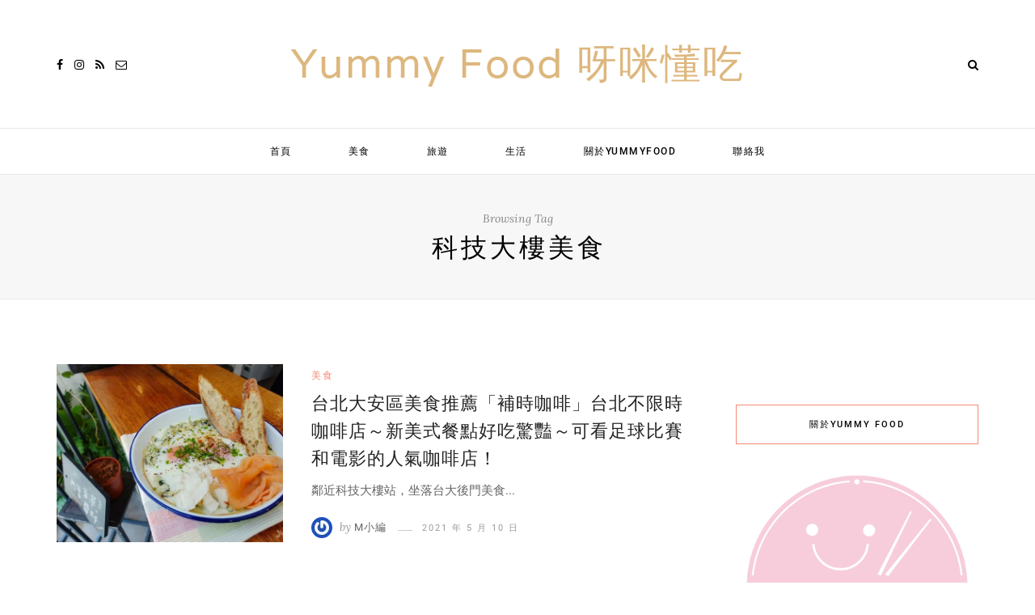

--- FILE ---
content_type: text/css
request_url: https://yummyyummy.tw/wp-content/plugins/achang-PostTree/assets/css/frontend.css
body_size: 404
content:
.acht-category-tree,
.acht-tag-tree {
    padding-left: 0 !important;
    margin: 0 !important;
}

.acht-category-tree section,
.acht-tag-tree section {
    margin: 5px 0 !important;
}

/* 加上線條樣式 */
.acht-category-tree section.acht-with-lines:not(:last-child),
.acht-tag-tree section.acht-with-lines:not(:last-child) {
    border-bottom: 1px dashed #ccc !important;
    padding-bottom: 5px !important;
    margin-bottom: 10px !important;
}

/* 新增的容器樣式 */
.acht-category-container,
.acht-tag-container {
    display: flex !important;
    align-items: center !important;
    width: 100% !important;
    box-sizing: border-box !important;
}

.acht-category-item,
.acht-tag-item,
.acht-category-item:hover,
.acht-tag-item:hover {
    cursor: pointer !important;
    padding: 5px !important;
    border-radius: 3px !important;
    transition: background-color 0.2s !important;
    /* 使用 flex 佈局以更好地控制對齊 */
    display: flex !important;
    align-items: center !important;
    margin: 0 !important;
    width: calc(100% - 20px) !important;
    box-sizing: border-box !important;
    /* 防止換行 */
    white-space: nowrap !important;
    text-decoration: none !important;
    color: #333 !important;
}

.acht-category-item:hover,
.acht-tag-item:hover {
    background-color: #f0f0f0 !important;
    text-decoration: none !important;
}

/* 展開/收闔圖示樣式 */
.acht-toggle-icon {
    display: inline-block !important;
    width: 15px !important;
    text-align: center !important;
    margin-right: 5px !important;
    font-weight: bold !important;
    transition: opacity 0.2s ease !important;
    /* 確保圖示不會被推擠 */
    flex-shrink: 0 !important;
    /* 防止換行 */
    white-space: nowrap !important;
}

/* 確保分類項目容器使用 flex 佈局 */
.acht-category-item > *,
.acht-tag-item > * {
    flex-shrink: 0 !important;
}

/* 展開狀態的子清單 */
.acht-category-children,
.acht-tag-children,
.acht-post-list {
    padding-left: 20px !important;
    margin: 0 !important;
    opacity: 1 !important;
    transform: translateY(0) !important;
    transition: max-height 0.3s ease-in-out, opacity 0.3s ease-in-out, transform 0.3s ease-in-out !important;
}

/* 收闔狀態的子清單 */
.acht-category-children.collapsed,
.acht-tag-children.collapsed,
.acht-post-list.collapsed {
    max-height: 0 !important;
    overflow: hidden !important;
    opacity: 0 !important;
    transform: translateY(-10px) !important;
}

/* 展開/收合全部按鈕 */
.acht-expand-collapse-buttons {
    margin-bottom: 10px !important;
}

.acht-expand-collapse-buttons a {
    text-decoration: none !important;
    color: #0073aa !important;
    font-weight: bold !important;
}

.acht-expand-collapse-buttons a:hover {
    text-decoration: underline !important;
}

.acht-separator {
    color: #999 !important;
}

/* 文章列表 */
.acht-post-list {
    padding-left: 20px !important;
    margin: 5px 0 !important;
    opacity: 1 !important;
    transform: translateY(0) !important;
    transition: max-height 0.3s ease-in-out, opacity 0.3s ease-in-out, transform 0.3s ease-in-out !important;
}

/* 為文章列表增加圓點 */
.acht-post-item::before {
    content: "•" !important;
    position: absolute !important;
    left: 0 !important;
    color: #666 !important;
}

.acht-post-item {
    margin: 3px 0 !important;
    position: relative !important;
    padding-left: 15px !important;
    /* 確保文章項目不會被推擠 */
    width: 100% !important;
    box-sizing: border-box !important;
    /* 限制文字最多顯示一行 (預設) */
    display: -webkit-box !important;
    -webkit-line-clamp: 1 !important;
    -webkit-box-orient: vertical !important;
    overflow: hidden !important;
    text-overflow: ellipsis !important;
    line-height: 1.5em !important;
    max-height: 1.5em !important;
}

/* 支持多行顯示的文章標題 */
.acht-post-item.acht-post-item-lines-2 {
    -webkit-line-clamp: 2 !important;
    max-height: 3em !important;
}

.acht-post-item.acht-post-item-lines-3 {
    -webkit-line-clamp: 3 !important;
    max-height: 4.5em !important;
}

.acht-post-item a {
    text-decoration: none !important;
    color: #333 !important;
    /* 限制文字最多顯示一行 (預設) */
    display: -webkit-box !important;
    -webkit-line-clamp: 1 !important;
    -webkit-box-orient: vertical !important;
    overflow: hidden !important;
    text-overflow: ellipsis !important;
    line-height: 1.5em !important;
    max-height: 1.5em !important;
}

/* 支持多行顯示的文章連結 */
.acht-post-item.acht-post-item-lines-2 a {
    -webkit-line-clamp: 2 !important;
    max-height: 3em !important;
}

.acht-post-item.acht-post-item-lines-3 a {
    -webkit-line-clamp: 3 !important;
    max-height: 4.5em !important;
}

.acht-post-item a:hover {
    text-decoration: underline !important;
}

/* 文章計數 */
.acht-category-count,
.acht-tag-count {
    margin-left: 5px !important;
    color: #666 !important;
    font-size: 0.9em !important;
}

/* RSS 圖示 */
.acht-rss-link {
    margin-left: 5px !important;
    text-decoration: none !important;
    display: inline-flex !important;
    align-items: center !important;
    justify-content: center !important;
}

.acht-rss-icon {
    width: 12px !important;
    height: 12px !important;
    vertical-align: middle !important;
}

--- FILE ---
content_type: text/plain
request_url: https://www.google-analytics.com/j/collect?v=1&_v=j102&a=1377861742&t=pageview&_s=1&dl=https%3A%2F%2Fyummyyummy.tw%2Ftag%2F%25E7%25A7%2591%25E6%258A%2580%25E5%25A4%25A7%25E6%25A8%2593%25E7%25BE%258E%25E9%25A3%259F%2F&ul=en-us%40posix&dt=%E7%A7%91%E6%8A%80%E5%A4%A7%E6%A8%93%E7%BE%8E%E9%A3%9F%20%E5%BD%99%E6%95%B4%20-%20YummyFood%EF%BC%8A%E5%91%80%E5%92%AA%E6%87%82%E5%90%83&sr=1280x720&vp=1280x720&_u=YEBAAAABAAAAAC~&jid=61461470&gjid=929179085&cid=1403198488.1768613821&tid=UA-197556380-1&_gid=915718472.1768613821&_r=1&_slc=1&gtm=45He61f0h2n815FKN9RNv9104017573za200zd9104017573&gcd=13l3l3l3l1l1&dma=0&tag_exp=103116026~103200004~104527907~104528500~104684208~104684211~105391252~115938465~115938468~116988315~117041588&z=26759858
body_size: -449
content:
2,cG-4BPHXWESZ2

--- FILE ---
content_type: application/javascript
request_url: https://yummyyummy.tw/wp-content/plugins/achang-PostTree/assets/js/frontend.js
body_size: -11
content:
jQuery(document).ready(function($) {
    // 處理分類項目的點擊事件 (點擊整個項目都能觸發收闔)
    $('.acht-category-tree-content').on('click', '.acht-category-item, .acht-tag-item, .acht-toggle-icon', function(e) {
        // 防止事件冒泡
        e.stopPropagation();
        
        // 找到父級 section 元素
        var $parentSection = $(this).closest('section');
        
        // 找到子分類列表
        var $subTree = $parentSection.children('.acht-category-children, .acht-tag-children');
        
        // 找到文章列表
        var $postList = $parentSection.children('.acht-post-list');
        
        // 處理子分類列表的展開/收合
        if ($subTree.length > 0) {
            $subTree.toggleClass('collapsed');
        }
        
        // 處理文章列表的展開/收合
        if ($postList.length > 0) {
            $postList.toggleClass('collapsed');
        }
        
        // 更新圖示
        var $icon = $parentSection.find('.acht-toggle-icon').first();
        // 如果有子分類或文章列表，且至少有一個是展開的，則顯示 '-'
        if (($subTree.length > 0 && !$subTree.hasClass('collapsed')) || 
            ($postList.length > 0 && !$postList.hasClass('collapsed'))) {
            $icon.text('-');
        } else {
            $icon.text('+');
        }
    });
    
    // 處理展開全部按鈕點擊事件
    $('.acht-category-tree-content').on('click', '.acht-expand-all', function(e) {
        e.preventDefault();
        // 只對當前小工具實例內的元素進行操作
        var $container = $(this).closest('.acht-category-tree-content');
        $container.find('.acht-category-children, .acht-tag-children').removeClass('collapsed');
        $container.find('.acht-post-list').removeClass('collapsed');
        $container.find('.acht-toggle-icon').text('-');
    });
    
    // 處理收合全部按鈕點擊事件
    $('.acht-category-tree-content').on('click', '.acht-collapse-all', function(e) {
        e.preventDefault();
        // 只對當前小工具實例內的元素進行操作
        var $container = $(this).closest('.acht-category-tree-content');
        $container.find('.acht-category-children, .acht-tag-children').addClass('collapsed');
        $container.find('.acht-post-list').addClass('collapsed');
        $container.find('.acht-toggle-icon').text('+');
    });
    
    // 初始化預設狀態
    $('.acht-category-tree-content').each(function() {
        var $container = $(this);
        
        // 為所有已展開的元素設置圖示為展開狀態
        $container.find('.acht-category-children:not(.collapsed), .acht-post-list:not(.collapsed)').each(function() {
            var $element = $(this);
            var $parentSection = $element.closest('section');
            var $icon = $parentSection.find('.acht-toggle-icon').first();
            $icon.text('-');
        });
        
        // 為所有已收合的元素設置圖示為收合狀態
        $container.find('.acht-category-children.collapsed, .acht-post-list.collapsed').each(function() {
            var $element = $(this);
            var $parentSection = $element.closest('section');
            var $icon = $parentSection.find('.acht-toggle-icon').first();
            $icon.text('+');
        });
    });
});